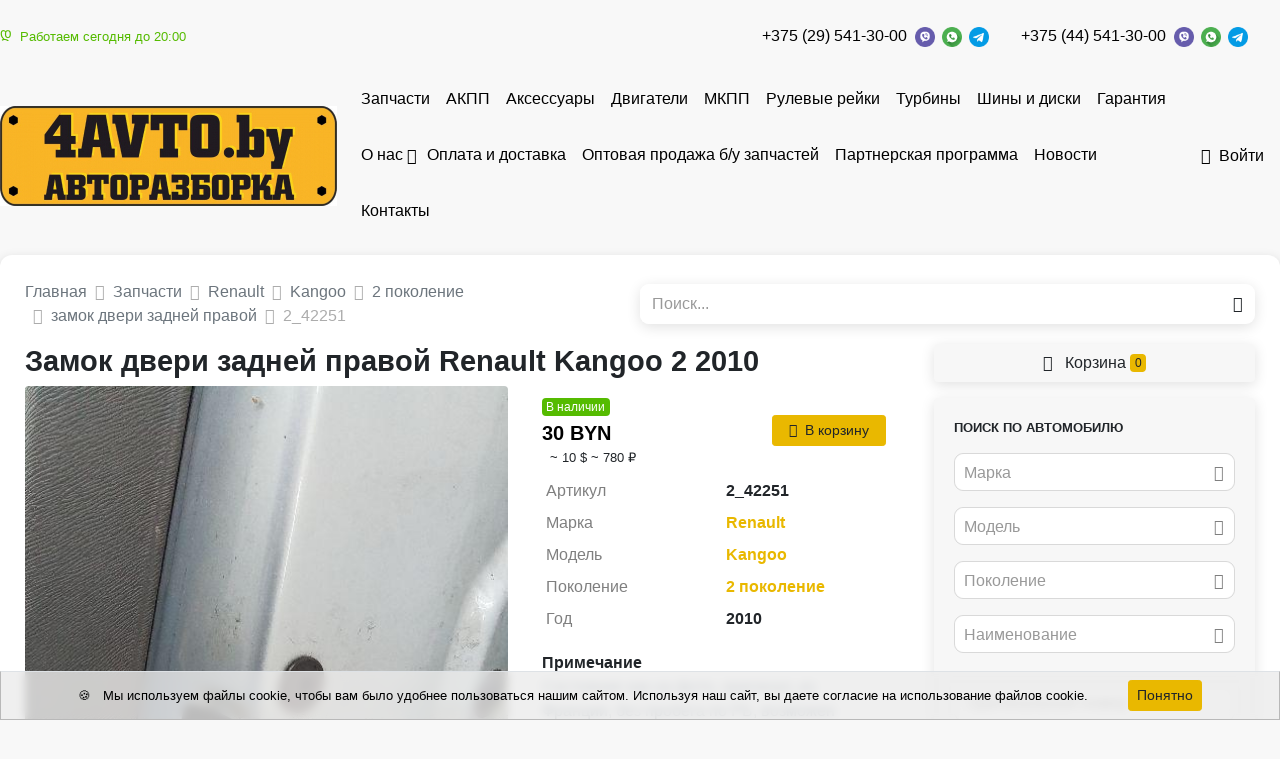

--- FILE ---
content_type: text/html; charset=UTF-8
request_url: https://4avto.by/auto-parts/242251
body_size: 14787
content:
<!DOCTYPE html>
<html lang="ru">
<head>
    <meta charset="UTF-8">
    <meta http-equiv="X-UA-Compatible" content="IE=edge">
    <meta name="csrf-param" content="_frontendCSRF">
<meta name="csrf-token" content="QjRvP55hWpSgHtrJcUlF0MC2MvlY-oll-eMCXp2eCJwyWj1Kxic72O5EraQiBxanhu9tqzqw7BW4oFEkr9Fg9g==">
    <title>замок двери задней правой Renault Kangoo 2 2010 | 2_42251</title>
            <!-- Google Tag Manager -->
<script>(function(w,d,s,l,i){w[l]=w[l]||[];w[l].push({'gtm.start':
new Date().getTime(),event:'gtm.js'});var f=d.getElementsByTagName(s)[0],
j=d.createElement(s),dl=l!='dataLayer'?'&l='+l:'';j.async=true;j.src=
'https://www.googletagmanager.com/gtm.js?id='+i+dl;f.parentNode.insertBefore(j,f);
})(window,document,'script','dataLayer','GTM-NZL255HK');</script>
<!-- End Google Tag Manager -->

<!-- Google Tag Manager (noscript) -->
<noscript><iframe src="https://www.googletagmanager.com/ns.html?id=GTM-NZL255HK"
height="0" width="0" style="display:none;visibility:hidden"></iframe></noscript>
<!-- End Google Tag Manager (noscript) -->


<script src="//code.jivo.ru/widget/dafcm1GaMq" async></script>



<!-- Yandex.Metrika counter -->
<script type="text/javascript">
    (function(m,e,t,r,i,k,a){
        m[i]=m[i]||function(){(m[i].a=m[i].a||[]).push(arguments)};
        m[i].l=1*new Date();
        for (var j = 0; j < document.scripts.length; j++) {if (document.scripts[j].src === r) { return; }}
        k=e.createElement(t),a=e.getElementsByTagName(t)[0],k.async=1,k.src=r,a.parentNode.insertBefore(k,a)
    })(window, document,'script','https://mc.yandex.ru/metrika/tag.js', 'ym');
    ym(96716988, 'init', {webvisor:true, clickmap:true, accurateTrackBounce:true, trackLinks:true});
</script>
<noscript><div><img src="https://mc.yandex.ru/watch/96716988" style="position:absolute; left:-9999px;" alt="" /></div></noscript>
<!-- /Yandex.Metrika counter -->

<script async src="//app.call-tracking.by/scripts/phones.js?121cda11-2ff1-4b5b-a4d7-161a763ce473"></script>

<!-- Google tag (gtag.js) -->
<script async src="https://www.googletagmanager.com/gtag/js?id=G-K00M60RCXL"></script>
<script>
  window.dataLayer = window.dataLayer || [];
  function gtag(){dataLayer.push(arguments);}
  gtag('js', new Date());

  gtag('config', 'G-K00M60RCXL');
</script>

        <link rel="apple-touch-icon" sizes="57x57" href="/img/icons/favicon/apple-icon-57x57.png">
    <link rel="apple-touch-icon" sizes="60x60" href="/img/icons/favicon/images/apple-icon-60x60.png">
    <link rel="apple-touch-icon" sizes="72x72" href="/img/icons/favicon/apple-icon-72x72.png">
    <link rel="apple-touch-icon" sizes="76x76" href="/img/icons/favicon/apple-icon-76x76.png">
    <link rel="apple-touch-icon" sizes="114x114" href="/img/icons/favicon/apple-icon-114x114.png">
    <link rel="apple-touch-icon" sizes="120x120" href="/img/icons/favicon/apple-icon-120x120.png">
    <link rel="apple-touch-icon" sizes="144x144" href="/img/icons/favicon/apple-icon-144x144.png">
    <link rel="apple-touch-icon" sizes="152x152" href="/img/icons/favicon/apple-icon-152x152.png">
    <link rel="apple-touch-icon" sizes="180x180" href="/img/icons/favicon/apple-icon-180x180.png">
    <link rel="icon" type="image/png" sizes="192x192" href="/img/icons/favicon/android-icon-192x192.png">
    <link rel="icon" type="image/png" sizes="32x32" href="/img/icons/favicon/favicon-32x32.png">
    <link rel="icon" type="image/png" sizes="96x96" href="/img/icons/favicon/favicon-96x96.png">
    <link rel="icon" type="image/png" sizes="16x16" href="/img/icons/favicon/favicon-16x16.png">
    <link rel="manifest" href="/img/icons/favicon/manifest.json">
    <meta name="msapplication-TileColor" content="#ffffff">
    <meta name="msapplication-TileImage" content="/img/icons/favicon/ms-icon-144x144.png">
    <meta name="description" content="замок двери задней правой Renault Kangoo 2 2010 - фотографии, цена.">
<meta property="og:title" content="Замок двери задней правой Renault Kangoo 2 2010 | 2_42251">
<meta property="og:site_name" content="4AVTO.by">
<meta property="og:url" content="http://4avto.by/auto-parts/242251">
<meta property="og:type" content="website">
<meta property="og:locale" content="ru">
<meta property="og:description" content=" 30 BYN   Состояние как на фото, оригинал, из Франции, без пробега по РБ, возможен наличный и безналичный расчёт, рассрочка по карте Халва, поможем с установкой&amp;lt;p&amp;gt;Состояние на фото, оригинал, из Франции, без пробега по РБ, возможен наличный и безналичный расчёт, рассрочка по карте Халва&amp;lt;/p&amp;gt;">
<meta property="og:image" itemprop="image" content="/https://st.carrobiz.com/gallery/version/743/car-part/4448613/18805712/small.jpg">
<meta property="og:video" content="">
<link href="/assets/css-compress/98cfb9e6f605ef56aa75fb7a1c833d59.css?v=1767101385" rel="stylesheet">
<script>window.s2options_7ebc6538={"themeCss":".select2-container--default","sizeCss":"","doReset":true,"doToggle":false,"doOrder":false};
window.select2_5d41bbc9={"allowClear":true,"minimumInputLength":0,"ajax":{"url":"\/catalog\/mark-list?isset=1","dataType":"json","cache":true,"data":function(params){return{q:params.term,page:params.page};},"processResults":function(data,params){params.page=params.page||1;return{results:data.items,pagination:{more:(params.page*40)<data.total_count}};}},"theme":"default","width":"auto","placeholder":"Марка","language":"ru"};
window.select2_dfdfb37a={"allowClear":true,"minimumInputLength":0,"searchInputPlaceholder":"Поиск...","escapeMarkup":function(markup){return markup;},"ajax":{"url":"\/catalog\/model-list?isset=1","dataType":"json","cache":true,"data":function(params){return{mark:$('#mark').val(),q:params.term,page:params.page};},"processResults":function(data,params){params.page=params.page||1;return{results:data.items,pagination:{more:(params.page*40)<data.total_count}};}},"theme":"default","width":"auto","placeholder":"Модель","language":"ru"};
window.select2_cd1644db={"allowClear":true,"minimumInputLength":0,"searchInputPlaceholder":"Поиск...","escapeMarkup":function(markup){return markup;},"ajax":{"url":"\/catalog\/generation-list?isset=1","dataType":"json","cache":true,"data":function(params){return{mark:$('#mark').val(),model:$('#model').val(),q:params.term,page:params.page};},"processResults":function(data,params){params.page=params.page||1;return{results:data.items,pagination:{more:(params.page*40)<data.total_count}};}},"theme":"default","width":"auto","placeholder":"Поколение","language":"ru"};
window.select2_de3a83e6={"allowClear":true,"minimumInputLength":0,"ajax":{"url":"\/catalog\/names-list","dataType":"json","data":function(params){return{q:params.term};}},"theme":"default","width":"auto","placeholder":"Наименование","language":"ru"};
window.select2_ae8917d0={"allowClear":true,"theme":"default","width":"auto","placeholder":"Год, с","language":"ru"};
window.select2_5a8e63af={"allowClear":true,"theme":"default","width":"auto","placeholder":"Год, по","language":"ru"};
window.select2_0e95d2b0={"allowClear":true,"theme":"default","width":"auto","placeholder":"Двигатель","language":"ru"};
window.select2_ae9de747={"allowClear":true,"theme":"default","width":"auto","placeholder":"КПП","language":"ru"};
window.select2_12dba4cf={"allowClear":true,"theme":"default","width":"auto","placeholder":"Кузов","language":"ru"};</script></head>
<body class="pt-2">
<div id="sticky_6978e70989816" class="zindex5"><div class="sidebar__inner"><header class="header-top">
    <div class="container d-flex align-items-center justify-content-between py-1">
                                                        <div class="work-time-block small text-nowrap">
                        <span class="text-success"><i class="mr-1 ion-ios-clock"></i>Работаем сегодня до 20:00</span>                    </div>
                    <a href="/"><img class="logo" src="/uploads/company/logotype-small-65b0e3c5c7243.jpg" srcset="/uploads/company/logotype-65b0e3c5c7243.jpg 2x" alt="" style="max-height:40px"></a>                                <div class="d-flex justify-content-end">
                                            <div class="mr-3">
                            <div class="d-flex flex-wrap align-items-center justify-content-center">
                                                                <div class="text-nowrap">
                                                                        <a class="mr-1 topPhone text-dark text-nowrap" href="tel:+375295413000">+375 (29) 541-30-00</a>                                </div>
                                <div class='text-nowrap'>
                                    <a href="viber://chat?number=375295413000"><img src="/img/icons/viber.png" alt="" style="height:20px; margin-right:3px;"></a>                                    <a href="https://wa.me/375295413000"><img src="/img/icons/whatsapp.png" alt="" style="height:20px; margin-right:3px;"></a>                                    <a href="https://t.me/+375295413000"><img src="/img/icons/telegram.png" alt="" style="height:20px"></a>                                </div>
                            </div>
                        </div>
                                            <div class="mr-3">
                            <div class="d-flex flex-wrap align-items-center justify-content-center">
                                                                <div class="text-nowrap">
                                                                        <a class="mr-1 topPhone text-dark text-nowrap" href="tel:+375445413000">+375 (44) 541-30-00</a>                                </div>
                                <div class='text-nowrap'>
                                    <a href="viber://chat?number=375445413000"><img src="/img/icons/viber.png" alt="" style="height:20px; margin-right:3px;"></a>                                    <a href="https://wa.me/375445413000"><img src="/img/icons/whatsapp.png" alt="" style="height:20px; margin-right:3px;"></a>                                    <a href="https://t.me/+375445413000"><img src="/img/icons/telegram.png" alt="" style="height:20px"></a>                                </div>
                            </div>
                        </div>
                                    </div>
                        </div>
</header>
</div></div><nav class="navbar navbar-expand-lg navbar-light bg-white p-0 mb-2 mt-2">
    <div class="container d-flex align-items-center justify-content-between">
                    <a class="navbar-brand align-self-center mr-2" href="/"><img src="/uploads/company/logotype-small-65b0e3c5c7243.jpg" srcset="/uploads/company/logotype-small-65b0e3c5c7243.jpg, /uploads/company/logotype-65b0e3c5c7243.jpg 2x" alt="" style="max-height:100px"></a>                <ul id="w3" class="navbar-nav mr-auto nav" style="margin-bottom: -1px"><li class="nav-item"><a class="nav-link" href="/auto-parts">Запчасти</a></li>
<li class="nav-item"><a class="nav-link" href="/auto-parts/name_kpp-avtomaticeskaa-akpp">АКПП</a></li>
<li class="nav-item"><a class="nav-link" href="/auto-parts/name_aksessuary">Аксессуары</a></li>
<li class="nav-item"><a class="nav-link" href="/auto-parts/name_dvigatel">Двигатели</a></li>
<li class="nav-item"><a class="nav-link" href="/auto-parts/name_kpp-mehaniceskaa-mkpp">МКПП</a></li>
<li class="nav-item"><a class="nav-link" href="/auto-parts/name_rulevaa-rejka">Рулевые рейки </a></li>
<li class="nav-item"><a class="nav-link" href="/auto-parts/name_turbina">Турбины </a></li>
<li class="nav-item"><a class="nav-link" href="/auto-parts/name_disk-litoj">Шины и диски </a></li>
<li class="nav-item"><a class="nav-link" href="/guarantee">Гарантия</a></li>
<li class="dropdown nav-item"><a class="dropdown-toggle nav-link" href="/about" data-toggle="dropdown">О нас</a><div id="w4" class="dropdown-menu"><a class="dropdown-item" href="/about/public-agreement">Договоры</a></div></li>
<li class="nav-item"><a class="nav-link" href="/delivery">Оплата и доставка</a></li>
<li class="nav-item"><a class="nav-link" href="/zapchasti-opt">Оптовая продажа б/у запчастей</a></li>
<li class="nav-item"><a class="nav-link" href="/partneram">Партнерская программа</a></li>
<li class="nav-item"><a class="nav-link" href="/news">Новости</a></li>
<li class="nav-item"><a class="nav-link" href="/contact">Контакты</a></li></ul>                                    <a class="nav-link text-dark text-nowrap" href="/login"><i class="mr-1 ion-log-in"></i>Войти</a>                        </div>
</nav>
<div class="container">
    <div class="d-flex justify-content-between align-items-center mb-2">
        <div class="w-50 pr-2">
                                                    <nav aria-label="breadcrumb"><ol id="w5" class="breadcrumb mb-0 p-0 breadcrumb" itemscope="" itemtype="https://schema.org/BreadcrumbList"><li itemprop="itemListElement" itemscope itemtype="http://schema.org/ListItem" class="breadcrumb-item"><a href="/" itemprop="item"><span itemprop="name">Главная</span></a><meta itemprop='position' content='1' /></li>
<li itemprop="itemListElement" itemscope itemtype="http://schema.org/ListItem" class="breadcrumb-item"><a href="/auto-parts" itemprop="item"><span itemprop="name">Запчасти</span></a><meta itemprop='position' content='2' /></li>
<li itemprop="itemListElement" itemscope itemtype="http://schema.org/ListItem" class="breadcrumb-item"><a href="/auto-parts/mark_renault" itemprop="item"><span itemprop="name">Renault</span></a><meta itemprop='position' content='3' /></li>
<li itemprop="itemListElement" itemscope itemtype="http://schema.org/ListItem" class="breadcrumb-item"><a href="/auto-parts/mark_renault/model_kangoo" itemprop="item"><span itemprop="name">Kangoo</span></a><meta itemprop='position' content='4' /></li>
<li itemprop="itemListElement" itemscope itemtype="http://schema.org/ListItem" class="breadcrumb-item"><a href="/auto-parts/mark_renault/model_kangoo/generation_2-pokolenie-179" itemprop="item"><span itemprop="name">2 поколение</span></a><meta itemprop='position' content='5' /></li>
<li itemprop="itemListElement" itemscope itemtype="http://schema.org/ListItem" class="breadcrumb-item"><a href="/auto-parts/mark_renault/model_kangoo/generation_2-pokolenie-179/name_zamok-dveri-zadnej-pravoj" itemprop="item"><span itemprop="name">замок двери задней правой</span></a><meta itemprop='position' content='6' /></li>
<li class=" breadcrumb-item active">2_42251</li>
</ol></nav>        </div>
                    <div class="w-50">
                        <form id="w2" class="form-vertical kv-form-bs4" action="/auto-parts" method="get" role="form">        <div class="form-group mb-0 shadow-sm highlight-addon field-q" style="border-radius: 9px;">


<div class="input-group"><input type="text" id="q" class="form-control" name="q" style="height:40px; border:none;" placeholder="Поиск..."><div class="input-group-append"><span class="input-group-text"><button type="submit" class="btn btn-light"><i class="ion-android-search"></i></button></span></div></div>

<div class="invalid-feedback"></div>

</div>        </form>                    </div>
            </div>
            <div class='d-flex' style='position: relative;'>
        <div class='w-70'>
                        <main class="parts-view">
    <h1 class="mb-0">Замок двери задней правой Renault Kangoo 2 2010</h1>
    
<div class="d-flex mt-1">
    <div class="w-60 pr-3">
                    <div class="fancy-gallery-images d-flex flex-wrap">
                                    <div class="fancy-gallery-item">
                        <a class="fancy-gallery" href="https://st.carrobiz.com/gallery/version/743/car-part/4448613/18805712/base.jpg" data-fancybox="group-1" data-type="image"><img class="rounded" src="https://st.carrobiz.com/gallery/version/743/car-part/4448613/18805712/base.jpg" alt="замок двери задней правой Renault Kangoo 2 поколение 2010 - фото №1"></a>                    </div>
                            </div>
                                    </div>
    <div class="w-40">
        <div class="d-flex justify-content-between my-1">
            <div class="w-50 mr-1">
                                    <span class="badge badge-success">В наличии</span>                                                                                            <div class="price-main text-dark font-weight-bold lead">
                            30 BYN                        </div>
                                                                <div class="price-dop small ml-1">
                            
                                                            <span>~
                                10 $                                  </span>
                                                            <span>~
                                780 ₽                                  </span>
                                                    </div>
                                                </div>
            <div class="w-50 ml-1 d-flex flex-wrap align-items-center justify-content-end">
                                                            <button type="button" class="btn btn-sm btn-primary px-2" data-type="cart" data-product-type="car_part" data-id="18830"><i class="mr-1 ion-ios-cart"></i>В корзину</button>                                                </div>
        </div>
        <table id="w0" class="table table-borderless table-sm table-detail-view mb-0"><tr><th>Артикул</th><td>2_42251</td></tr>
<tr><th>Марка</th><td><a href="/auto-parts/mark_renault" target="_blank">Renault</a></td></tr>
<tr><th>Модель</th><td><a href="/auto-parts/mark_renault/model_kangoo" target="_blank">Kangoo</a></td></tr>
<tr><th>Поколение</th><td><a href="/auto-parts/mark_renault/model_kangoo/generation_2-pokolenie-179" target="_blank">2 поколение</a></td></tr>
<tr><th>Год</th><td>2010</td></tr></table>                    <div class="note mt-2">
                <div class="font-weight-bold">Примечание</div>
                <div class="text-muted">
                    Состояние как на фото, оригинал, из Франции, без пробега по РБ, возможен наличный и безналичный расчёт, рассрочка по карте Халва, поможем с установкой<p>Состояние на фото, оригинал, из Франции, без пробега по РБ, возможен наличный и безналичный расчёт, рассрочка по карте Халва</p>                </div>
            </div>
                        <div class='mt-3 mb-1'>
            <div class='font-weight-bold mb-1'>Поделиться запчастью</div>
            <script src='https://yastatic.net/share2/share.js'></script>
            <div class='d-flex'>
        <span class='ya-share2' data-curtain data-shape='round'
              data-services='telegram,viber,whatsapp'></span>
                            </div>
        </div>
        <div class='font-weight-bold mb-1 mt-3'>
                            Хотите купить запчасть?                    </div>
                                            <ul class="list-unstyled mx-1 mb-0">
                            <li class="d-flex align-items-center flex-wrap">
                                                            <a class="lead font-weight-bold text-dark mr-1" href="tel:+375295413000">+375 (29) 541-30-00</a>                    <a href="viber://chat?number=375295413000"><img src="/img/icons/viber.png?v2" alt="" style="height:24px; margin-right:3px"></a>                    <a href="https://wa.me/375295413000"><img src="/img/icons/whatsapp.png?v2" alt="" style="height:24px; margin-right:3px"></a>                    <a href="https://t.me/+375295413000"><img src="/img/icons/telegram.png" alt="" style="height:24px"></a>                </li>
                            <li class="d-flex align-items-center flex-wrap">
                                                            <a class="lead font-weight-bold text-dark mr-1" href="tel:+375445413000">+375 (44) 541-30-00</a>                    <a href="viber://chat?number=375445413000"><img src="/img/icons/viber.png?v2" alt="" style="height:24px; margin-right:3px"></a>                    <a href="https://wa.me/375445413000"><img src="/img/icons/whatsapp.png?v2" alt="" style="height:24px; margin-right:3px"></a>                    <a href="https://t.me/+375445413000"><img src="/img/icons/telegram.png" alt="" style="height:24px"></a>                </li>
                    </ul>
    </div>
</div>
<script src="//yastatic.net/es5-shims/0.0.2/es5-shims.min.js"></script>
<script src="//yastatic.net/share2/share.js"></script>

        <div id="car-parts-by-model">
        <div class="card bg-light py-4 mt-4">
            <div class="card-body text-center text-muted">
                                <em>Другие запчасти Renault Kangoo 2 поколение</em>            </div>
        </div>
    </div>
</main>

    
        </div>
                <div class="w-30 pl-4">
                            <div style="position: sticky; position: -webkit-sticky; top: 65px; z-index: 2">
                    <a class="btn btn-block btn-light mb-2 shadow-sm" href="/cart"><i class="mr-1 ion-ios-cart"></i> Корзина <span id="badge-cart-count" class="badge badge-primary">0</span></a>                </div>
                                        
<div class="car-part-search mb-3" style="position: relative">

    <form id="parts-form" class="form-vertical kv-form-bs4" action="/auto-parts" method="get">                    <div class="d-none">
            <div class="form-group highlight-addon field-q">


<input type="hidden" id="q" class="form-control" name="q">

<div class="invalid-feedback"></div>

</div>        </div>
        <div class="card bg-light shadow-sm">
        <div class="card-body pb-0">
            <div class="card-text">
                <div class="font-weight-bold mb-2 small text-uppercase">Поиск по автомобилю</div>
                                                                                <div class="">
                                        <div class="form-group highlight-addon field-mark">


<div class="kv-plugin-loading loading-mark">&nbsp;</div><select id="mark" class="form-control" name="mark" data-s2-options="s2options_7ebc6538" data-krajee-select2="select2_5d41bbc9" style="width: 1px; height: 1px; visibility: hidden;">
<option value="">Марка</option>
<option value="0"></option>
</select>

<div class="invalid-feedback"></div>

</div>                </div>
                <div class="form-group highlight-addon field-model">


<div class="kv-plugin-loading loading-model">&nbsp;</div><select id="model" class="form-control" name="model" data-s2-options="s2options_7ebc6538" data-krajee-select2="select2_dfdfb37a" style="width: 1px; height: 1px; visibility: hidden;">
<option value="">Модель</option>
</select>

<div class="invalid-feedback"></div>

</div>                <div class="form-group highlight-addon field-generation">


<div class="kv-plugin-loading loading-generation">&nbsp;</div><select id="generation" class="form-control" name="generation" data-s2-options="s2options_7ebc6538" data-krajee-select2="select2_cd1644db" style="width: 1px; height: 1px; visibility: hidden;">
<option value="">Поколение</option>
</select>

<div class="invalid-feedback"></div>

</div>                <div class="mb-3">
                                        <div class="form-group highlight-addon field-name">


<div class="kv-plugin-loading loading-name">&nbsp;</div><select id="name" class="form-control" name="name" data-s2-options="s2options_7ebc6538" data-krajee-select2="select2_de3a83e6" style="width: 1px; height: 1px; visibility: hidden;">
<option value="">Наименование</option>
</select>

<div class="invalid-feedback"></div>

</div>                </div>
                <div class="form-group highlight-addon field-number">


<input type="text" id="number" class="form-control" name="number" placeholder="Оригинальный номер">

<div class="invalid-feedback"></div>

</div>                <div class="mb-3">
                    <a style='position: relative; cursor:pointer' class='link-dark small' type='button' data-toggle='collapse'
                       data-target='#collapseCarPartSearchMore'
                       aria-expanded='false' aria-controls='collapseCarPartSearchMore'>
                        <i class="mr-1 ion-ios-settings-strong"></i> Дополнительные параметры                                            </a>
                    <div class="collapse " id="collapseCarPartSearchMore">
                        <hr>
                                                    <div class="d-flex">
                                <div class="w-50 pr-1">
                                    <div class="form-group highlight-addon field-year_from">


<div class="kv-plugin-loading loading-year_from">&nbsp;</div><select id="year_from" class="form-control" name="year_from" data-s2-options="s2options_7ebc6538" data-krajee-select2="select2_ae8917d0" style="width: 1px; height: 1px; visibility: hidden;">
<option value="">Год, с</option>
<option value="2026">2026</option>
<option value="2025">2025</option>
<option value="2024">2024</option>
<option value="2023">2023</option>
<option value="2022">2022</option>
<option value="2021">2021</option>
<option value="2020">2020</option>
<option value="2019">2019</option>
<option value="2018">2018</option>
<option value="2017">2017</option>
<option value="2016">2016</option>
<option value="2015">2015</option>
<option value="2014">2014</option>
<option value="2013">2013</option>
<option value="2012">2012</option>
<option value="2011">2011</option>
<option value="2010">2010</option>
<option value="2009">2009</option>
<option value="2008">2008</option>
<option value="2007">2007</option>
<option value="2006">2006</option>
<option value="2005">2005</option>
<option value="2004">2004</option>
<option value="2003">2003</option>
<option value="2002">2002</option>
<option value="2001">2001</option>
<option value="2000">2000</option>
<option value="1999">1999</option>
<option value="1998">1998</option>
<option value="1997">1997</option>
<option value="1996">1996</option>
<option value="1995">1995</option>
<option value="1994">1994</option>
<option value="1993">1993</option>
<option value="1992">1992</option>
<option value="1991">1991</option>
<option value="1990">1990</option>
<option value="1989">1989</option>
<option value="1988">1988</option>
<option value="1987">1987</option>
<option value="1986">1986</option>
<option value="1985">1985</option>
<option value="1984">1984</option>
<option value="1983">1983</option>
<option value="1982">1982</option>
<option value="1981">1981</option>
<option value="1980">1980</option>
</select>

<div class="invalid-feedback"></div>

</div>                                </div>
                                <div class="w-50">
                                    <div class="form-group highlight-addon field-year_to">


<div class="kv-plugin-loading loading-year_to">&nbsp;</div><select id="year_to" class="form-control" name="year_to" data-s2-options="s2options_7ebc6538" data-krajee-select2="select2_5a8e63af" style="width: 1px; height: 1px; visibility: hidden;">
<option value="">Год, по</option>
<option value="2026">2026</option>
<option value="2025">2025</option>
<option value="2024">2024</option>
<option value="2023">2023</option>
<option value="2022">2022</option>
<option value="2021">2021</option>
<option value="2020">2020</option>
<option value="2019">2019</option>
<option value="2018">2018</option>
<option value="2017">2017</option>
<option value="2016">2016</option>
<option value="2015">2015</option>
<option value="2014">2014</option>
<option value="2013">2013</option>
<option value="2012">2012</option>
<option value="2011">2011</option>
<option value="2010">2010</option>
<option value="2009">2009</option>
<option value="2008">2008</option>
<option value="2007">2007</option>
<option value="2006">2006</option>
<option value="2005">2005</option>
<option value="2004">2004</option>
<option value="2003">2003</option>
<option value="2002">2002</option>
<option value="2001">2001</option>
<option value="2000">2000</option>
<option value="1999">1999</option>
<option value="1998">1998</option>
<option value="1997">1997</option>
<option value="1996">1996</option>
<option value="1995">1995</option>
<option value="1994">1994</option>
<option value="1993">1993</option>
<option value="1992">1992</option>
<option value="1991">1991</option>
<option value="1990">1990</option>
<option value="1989">1989</option>
<option value="1988">1988</option>
<option value="1987">1987</option>
<option value="1986">1986</option>
<option value="1985">1985</option>
<option value="1984">1984</option>
<option value="1983">1983</option>
<option value="1982">1982</option>
<option value="1981">1981</option>
<option value="1980">1980</option>
</select>

<div class="invalid-feedback"></div>

</div>                                </div>
                            </div>
                                                <div class="d-flex">
                                                            <div class="w-50 pr-1">
                                    <div class="form-group highlight-addon field-capacity">


<input type="number" id="capacity" class="form-control" name="capacity" step="0.1" placeholder="Объем, см³">

<div class="invalid-feedback"></div>

</div>                                </div>
                                                                                        <div class="w-50">
                                    <div class="form-group highlight-addon field-fueltype">


<div class="kv-plugin-loading loading-fueltype">&nbsp;</div><select id="fueltype" class="form-control" name="fuelType" data-s2-options="s2options_7ebc6538" data-krajee-select2="select2_0e95d2b0" style="width: 1px; height: 1px; visibility: hidden;">
<option value="">Двигатель</option>
<option value="1">бензин</option>
<option value="2">дизель</option>
<option value="3">гибрид</option>
<option value="4">газ</option>
<option value="5">электро</option>
<option value="6">бензин, газ</option>
<option value="7">дизель, гибрид</option>
<option value="8">бензин, электро</option>
</select>

<div class="invalid-feedback"></div>

</div>                                </div>
                                                    </div>
                        <div class="d-flex">
                                                            <div class="w-50 pr-1">
                                    <div class="form-group highlight-addon field-transmission">


<div class="kv-plugin-loading loading-transmission">&nbsp;</div><select id="transmission" class="form-control" name="transmission" data-s2-options="s2options_7ebc6538" data-krajee-select2="select2_ae9de747" style="width: 1px; height: 1px; visibility: hidden;">
<option value="">КПП</option>
<option value="1">МКПП</option>
<option value="2">АКПП</option>
<option value="3">робот</option>
<option value="4">вариатор</option>
<option value="5">4МКПП</option>
<option value="6">5МКПП</option>
<option value="8">6МКПП</option>
</select>

<div class="invalid-feedback"></div>

</div>                                </div>
                                                                                        <div class="w-50">
                                    <div class="form-group highlight-addon field-bodytype">


<div class="kv-plugin-loading loading-bodytype">&nbsp;</div><select id="bodytype" class="form-control" name="bodyType" data-s2-options="s2options_7ebc6538" data-krajee-select2="select2_12dba4cf" style="width: 1px; height: 1px; visibility: hidden;">
<option value="">Кузов</option>
<option value="1">седан</option>
<option value="2">хетчбэк 5 дв.</option>
<option value="18">хетчбэк 3 дв.</option>
<option value="3">универсал</option>
<option value="5">купе</option>
<option value="8">внедорожник 5 дв.</option>
<option value="19">внедорожник 3 дв.</option>
<option value="7">минивэн</option>
<option value="9">кабриолет</option>
<option value="4">микроавтобус</option>
<option value="16">фургон</option>
<option value="10">пикап</option>
<option value="13">лифтбэк</option>
<option value="6">фастбэк</option>
<option value="15">лимузин</option>
<option value="11">родстер</option>
<option value="14">хардтоп</option>
<option value="12">тарга</option>
<option value="17">грузовик</option>
</select>

<div class="invalid-feedback"></div>

</div>                                </div>
                                                    </div>
                        <div class="form-group highlight-addon field-article">


<input type="text" id="article" class="form-control" name="article" placeholder="Артикул">

<div class="invalid-feedback"></div>

</div>                    </div>
                </div>
            </div>
            <!--<div style="position: sticky; position: -webkit-sticky; bottom: 10px; z-index: 2">-->
            <div class="form-group text-center mb-0 mt-3 bg-light py-1"
                 style="">
                <button type="submit" id="parts-button" class="btn btn-block btn-primary">Поиск</button>                <a class="btn btn-block btn-light" href="/">Сбросить</a>            </div>
            <!--</div>-->

        </div>
    </div>

    </form>
</div>


<style>
    .input-group-prepend .input-group-text {
        background: transparent;
        padding: 0 10px;
        border-right: none;
    }
</style>
                                            <div
            class="lead font-weight-bold"><i class="mr-1 ion-checkmark"></i>        Также в наличии    </div>
    <p class="my-1 text-muted small"><strong>Renault Kangoo 2 поколение</strong> 2007 - 2013 в разделе <strong>«кузовщина</strong>»</p>    <ul id="w1" class="pl-2 mb-0"><li data-key="0"><a class="text-blue" href="/auto-parts/mark_renault/model_kangoo/generation_2-pokolenie-179/name_dver-perednaa-pravaa">дверь передняя правая</a></li>
<li data-key="1"><a class="text-blue" href="/auto-parts/mark_renault/model_kangoo/generation_2-pokolenie-179/name_dver-zadnaa-raspasnaa-pravaa">дверь задняя распашная правая</a></li>
<li data-key="2"><a class="text-blue" href="/auto-parts/mark_renault/model_kangoo/generation_2-pokolenie-179/name_dver-sdviznaa">дверь сдвижная</a></li>
<li data-key="3"><a class="text-blue" href="/auto-parts/mark_renault/model_kangoo/generation_2-pokolenie-179/name_bamper-zadnij">бампер задний</a></li>
<li data-key="4"><a class="text-blue" href="/auto-parts/mark_renault/model_kangoo/generation_2-pokolenie-179/name_rolikovaa-napravlausaa">роликовая направляющая</a></li>
<li data-key="5"><a class="text-blue" href="/auto-parts/mark_renault/model_kangoo/generation_2-pokolenie-179/name_zamok-dveri-zadnej-pravoj">замок двери задней правой</a></li>
<li data-key="6"><a class="text-blue" href="/auto-parts/mark_renault/model_kangoo/generation_2-pokolenie-179/name_rucka-naruznaa-dveri-sdviznoj">ручка наружная двери сдвижной</a></li>
<li data-key="7"><a class="text-blue" href="/auto-parts/mark_renault/model_kangoo/generation_2-pokolenie-179/name_petla-dveri">петля двери</a></li>
<li data-key="8"><a class="text-blue" href="/auto-parts/mark_renault/model_kangoo/generation_2-pokolenie-179/name_petla-kryski-bagaznika">петля крышки багажника</a></li>
<li data-key="9"><a class="text-blue" href="/auto-parts/mark_renault/model_kangoo/generation_2-pokolenie-179/name_rucka-naruznaa-zadnaa-levaa">ручка наружная задняя левая</a></li>
<li data-key="10"><a class="text-blue" href="/auto-parts/mark_renault/model_kangoo/generation_2-pokolenie-179/name_molding-dveri-zadnej-levoj">молдинг двери задней левой</a></li>
<li data-key="11"><a class="text-blue" href="/auto-parts/mark_renault/model_kangoo/generation_2-pokolenie-179/name_zamok-dveri-zadnej-levoj">замок двери задней левой</a></li>
<li data-key="12"><a class="text-blue" href="/auto-parts/mark_renault/model_kangoo/generation_2-pokolenie-179/name_molding-dveri-zadnej-pravoj">молдинг двери задней правой</a></li>
<li data-key="13"><a class="text-blue" href="/auto-parts/mark_renault/model_kangoo/generation_2-pokolenie-179/name_rolik-dveri-sdviznoj">ролик двери сдвижной</a></li>
<li data-key="14"><a class="text-blue" href="/auto-parts/mark_renault/model_kangoo/generation_2-pokolenie-179/name_rucka-naruznaa">ручка наружная</a></li>
<li data-key="15"><a class="text-blue" href="/auto-parts/mark_renault/model_kangoo/generation_2-pokolenie-179/name_zamok-dveri-perednej-pravoj">замок двери передней правой</a></li>
<li data-key="16"><a class="text-blue" href="/auto-parts/mark_renault/model_kangoo/generation_2-pokolenie-179/name_krylo-perednee-levoe">крыло переднее левое</a></li>
<li data-key="17"><a class="text-blue" href="/auto-parts/mark_renault/model_kangoo/generation_2-pokolenie-179/name_molding-dveri-perednej-pravoj">молдинг двери передней правой</a></li>
<li data-key="18"><a class="text-blue" href="/auto-parts/mark_renault/model_kangoo/generation_2-pokolenie-179/name_ogranicitel-otkryvania-dveri">ограничитель открывания двери</a></li>
<li data-key="19"><a class="text-blue" href="/auto-parts/mark_renault/model_kangoo/generation_2-pokolenie-179/name_nakladka-podsvetki-nomera">накладка подсветки номера</a></li></ul>                        </div>
    </div>
    <div class="modal fade" id="callModal" tabindex="-1" role="dialog" aria-labelledby="callModelTitle"
         aria-hidden="true">
        <div class="modal-dialog modal-dialog-centered" role="document">
            <div class="modal-content">
                <div class="modal-body">
                    <button type="button" class="close" data-dismiss="modal" aria-label="Close">
                        <span aria-hidden="true">&times;</span>
                    </button>
                    <div class="text-center">
                        <div class="lead mb-0 text-dark font-weight-bold">
                            4AVTO.by                        </div>
                                                    <div class="work-time-block mb-2">
                                <div class="text-success">Работаем сегодня до 20:00</div>                            </div>
                                                <ul class="list-unstyled modal-phones-list mt-2">
                                                            <li class="d-flex flex-wrap align-items-center justify-content-center">
                                                                        <div class="text-nowrap">
                                                                                <a class="lead font-weight-bold text-dark mr-1" href="tel:+375295413000">+375 (29) 541-30-00</a>                                    </div>
                                    <div class='text-nowrap'>
                                        <a href="viber://chat?number=375295413000"><img src="/img/icons/viber.png" alt="" style="height:20px; margin-right:3px;"></a>                                        <a href="https://wa.me/375295413000"><img src="/img/icons/whatsapp.png" alt="" style="height:20px; margin-right:3px;"></a>                                        <a href="https://t.me/+375295413000"><img src="/img/icons/telegram.png" alt="" style="height:20px;"></a>                                    </div>
                                </li>
                                                            <li class="d-flex flex-wrap align-items-center justify-content-center">
                                                                        <div class="text-nowrap">
                                                                                <a class="lead font-weight-bold text-dark mr-1" href="tel:+375445413000">+375 (44) 541-30-00</a>                                    </div>
                                    <div class='text-nowrap'>
                                        <a href="viber://chat?number=375445413000"><img src="/img/icons/viber.png" alt="" style="height:20px; margin-right:3px;"></a>                                        <a href="https://wa.me/375445413000"><img src="/img/icons/whatsapp.png" alt="" style="height:20px; margin-right:3px;"></a>                                        <a href="https://t.me/+375445413000"><img src="/img/icons/telegram.png" alt="" style="height:20px;"></a>                                    </div>
                                </li>
                                                    </ul>
                    </div>
                    <div class="bg-light text-center p-2">
                        <div class="mb-2 lead font-weight-bold">Время работы</div>
                        <table class="table table-borderless table-sm mb-0">
                                                            <tr>
                                    <th class="">
                                        Понедельник                                    </th>
                                    <td>
                                                                                    09:00 - 20:00                                                                            </td>
                                </tr>
                                                            <tr>
                                    <th class="text-primary">
                                        Вторник                                    </th>
                                    <td>
                                                                                    09:00 - 20:00                                                                            </td>
                                </tr>
                                                            <tr>
                                    <th class="">
                                        Среда                                    </th>
                                    <td>
                                                                                    09:00 - 20:00                                                                            </td>
                                </tr>
                                                            <tr>
                                    <th class="">
                                        Четверг                                    </th>
                                    <td>
                                                                                    09:00 - 20:00                                                                            </td>
                                </tr>
                                                            <tr>
                                    <th class="">
                                        Пятница                                    </th>
                                    <td>
                                                                                    09:00 - 20:00                                                                            </td>
                                </tr>
                                                            <tr>
                                    <th class="">
                                        Суббота                                    </th>
                                    <td>
                                                                                    10:00 - 18:00                                                                            </td>
                                </tr>
                                                            <tr>
                                    <th class="">
                                        Воскресение                                    </th>
                                    <td>
                                                                                    09:00 - 16:00                                                                            </td>
                                </tr>
                                                    </table>
                    </div>
                                    </div>
            </div>
        </div>
    </div>
</div>
<footer class="mt-3">
    <div class="footer-top bg-light py-4">
        <div class="container d-flex">
            <div class="w-30 pr-2">
                <a class="" href="/"><img src="/uploads/company/logotype-small-65b0e3c5c7243.jpg" srcset="/uploads/company/logotype-small-65b0e3c5c7243.jpg, /uploads/company/logotype-65b0e3c5c7243.jpg 2x" alt="" style="max-width:100%"></a>                <p class="mt-2">
                                            <p>Если вы хотите качественные запчасти для своего автомобиля, мы рекомендуем наши товары, т.к. они проверены лично нами</p><p><span class="font-weight-bold">Физ. адрес: </span>223049, Минский р-н, Щомыслицкий сельсовет 72А</p><p><span class="font-weight-bold">Юр. адрес: </span>220020 г. Минск, ул. Тимирязева 97, каб. 22-47</p><p><span class="font-weight-bold">Дата регистрации в БЕЛГИЭ: </span>29.03.2018</p><p><span class="font-weight-bold">Дата регистрации в торговом реестре: </span>29.03.2018</p><p><span class="font-weight-bold">УНП: </span>193011352, Минский горисполком, 21 декабря 2017</p>                                    </p>
                                    <div class="font-weight-bold mb-1">Способ оплаты</div>
                    <ul class="mb-0 list-unstyled">
                        <li class="text-dark"><i class="mr-1 text-success ion-ios-circle-filled"></i> Наличный расчёт</li>                        <li class="text-dark"><i class="mr-1 text-success ion-ios-circle-filled"></i> Банковская карта</li>                        <li class="text-dark"><i class="mr-1 text-success ion-ios-circle-filled"></i> Безналичный расчёт</li>                    </ul>
                                            </div>
            <div class="px-1 w-40">
                <div class="lead font-weight-bold my-2">Контакты</div>
                                    <ul class="list-unstyled">
                                                    <li><i class="mr-1 text-primary ion-location"></i>Беларусь, Минск, 223049, Минский р-н, Щомыслицкий сельсовет 72А</li>
                                            </ul>
                                                                    <ul class="list-unstyled">
                                                    <li class="d-flex align-items-center flex-wrap">
                                                                                                <a class="lead font-weight-bold text-dark mr-1" href="tel:+375295413000">+375 (29) 541-30-00</a>                                <a href="viber://chat?number=375295413000"><img src="/img/icons/viber.png" alt="" style="height:20px"></a>                                <a href="https://wa.me/375295413000"><img src="/img/icons/whatsapp.png" alt="" style="height:20px"></a>                                <a href="https://t.me/+375295413000"><img src="/img/icons/telegram.png" alt="" style="height:20px;"></a>                            </li>
                                                    <li class="d-flex align-items-center flex-wrap">
                                                                                                <a class="lead font-weight-bold text-dark mr-1" href="tel:+375445413000">+375 (44) 541-30-00</a>                                <a href="viber://chat?number=375445413000"><img src="/img/icons/viber.png" alt="" style="height:20px"></a>                                <a href="https://wa.me/375445413000"><img src="/img/icons/whatsapp.png" alt="" style="height:20px"></a>                                <a href="https://t.me/+375445413000"><img src="/img/icons/telegram.png" alt="" style="height:20px;"></a>                            </li>
                                            </ul>
                                                    <div class="font-weight-bold mb-1">Социальные сети</div>
                    <div class="mb-2">
                                                                                    <a href="https://vk.com/4avtoby" rel="nofollow" target="_blank"><img src="/img/icons/vk.png" alt="" style="height:30px"></a>                                                                                                                <a href="https://www.facebook.com/4avtoby/" rel="nofollow" target="_blank"><img src="/img/icons/fb.png" alt="" style="height:30px"></a>                                                                                                                <a href="https://www.instagram.com/4avtoby/" rel="nofollow" target="_blank"><img src="/img/icons/instagram.png" alt="" style="height:30px"></a>                                                                                                                <a href="https://ok.ru/group/53230146682948" rel="nofollow" target="_blank"><img src="/img/icons/ok.png" alt="" style="height:30px"></a>                                                                                                                            </div>
                            </div>
            <div class="w-20 pl-2">
                <div class="lead font-weight-bold my-2">Навигация</div>
                <ul class="list-unstyled">
                                            <li><a class="text-dark" href="/auto-parts"><i class="mr-1 text-primary ion-ios-arrow-right"></i>Запчасти</a></li>
                                            <li><a class="text-dark" href="/auto-parts/name_kpp-avtomaticeskaa-akpp"><i class="mr-1 text-primary ion-ios-arrow-right"></i>АКПП</a></li>
                                            <li><a class="text-dark" href="/auto-parts/name_aksessuary"><i class="mr-1 text-primary ion-ios-arrow-right"></i>Аксессуары</a></li>
                                            <li><a class="text-dark" href="/auto-parts/name_dvigatel"><i class="mr-1 text-primary ion-ios-arrow-right"></i>Двигатели</a></li>
                                            <li><a class="text-dark" href="/auto-parts/name_kpp-mehaniceskaa-mkpp"><i class="mr-1 text-primary ion-ios-arrow-right"></i>МКПП</a></li>
                                            <li><a class="text-dark" href="/auto-parts/name_rulevaa-rejka"><i class="mr-1 text-primary ion-ios-arrow-right"></i>Рулевые рейки </a></li>
                                            <li><a class="text-dark" href="/auto-parts/name_turbina"><i class="mr-1 text-primary ion-ios-arrow-right"></i>Турбины </a></li>
                                            <li><a class="text-dark" href="/auto-parts/name_disk-litoj"><i class="mr-1 text-primary ion-ios-arrow-right"></i>Шины и диски </a></li>
                                            <li><a class="text-dark" href="/guarantee"><i class="mr-1 text-primary ion-ios-arrow-right"></i>Гарантия</a></li>
                                            <li><a class="text-dark" href="/about"><i class="mr-1 text-primary ion-ios-arrow-right"></i>О нас</a></li>
                                            <li><a class="text-dark" href="/delivery"><i class="mr-1 text-primary ion-ios-arrow-right"></i>Оплата и доставка</a></li>
                                            <li><a class="text-dark" href="/zapchasti-opt"><i class="mr-1 text-primary ion-ios-arrow-right"></i>Оптовая продажа б/у запчастей</a></li>
                                            <li><a class="text-dark" href="/partneram"><i class="mr-1 text-primary ion-ios-arrow-right"></i>Партнерская программа</a></li>
                                            <li><a class="text-dark" href="/news"><i class="mr-1 text-primary ion-ios-arrow-right"></i>Новости</a></li>
                                            <li><a class="text-dark" href="/contact"><i class="mr-1 text-primary ion-ios-arrow-right"></i>Контакты</a></li>
                                    </ul>
            </div>
                    </div>
    </div>
    <div class="footer-bottom bg-white py-2">
        <div class="container d-flex justify-content-between align-items-center">
            <div>
                <div class="text-muted small">Работает на системе</div>
                <div class="d-flex align-items-center justify-content-center">
                    <a class="rounded-circle text-center d-inline-block" href="https://carro.by" target="_blank" style="margin-right:3px; width:22px; height:22px; line-height: 1.3em"><img src="/img/icons/favicon-32x32.png" alt="" style="height: 15px;"></a>                    <a href="https://carrobiz.com" target="_blank" style="border-bottom:1px solid #000; text-decoration:none"><span class="text-dark">CARRO.</span><span class="font-weight-bold" style="color:#f03226">БИЗНЕС</span></a>                </div>
            </div>
            <div>
                <div>
                    <a href="/mobile" rel="nofollow"><i class="mr-1 ion-android-phone-portrait"></i>Мобильная версия</a>                </div>
                <div>
                    © COPYRIGHT 2026 г.
                </div>
            </div>
        </div>
    </div>
</footer>


<div class='nk-cookie-banner alert alert-dark text-center mb-0 p-1' role='alert'>
    <div class='d-flex justify-content-center align-items-center'>
        <div class='small'>
            &#x1F36A;
            <span class='ml-1'>
              Мы используем файлы cookie, чтобы вам было удобнее пользоваться нашим сайтом. Используя наш сайт, вы даете согласие на использование файлов cookie.            </span>
        </div>
        <div class='ml-1'>
            <button type='button' class='btn btn-primary btn-sm ml-3 text-nowrap'
                    onclick='window.nk_hideCookieBanner()'>
                <span class='d-none d-lg-inline'>Понятно</span>
                <span class='d-lg-none d-inline'>OK</span>
            </button>
        </div>
    </div>
</div>

<style>
    .nk-cookie-banner {
        border-top: 1px solid #dee2e6;
        background: rgba(236, 236, 236, 0.8);
        backdrop-filter: saturate(180%) blur(5px);
        -webkit-backdrop-filter: saturate(180%) blur(5px);
        position: sticky;
        bottom: 0;
        left: 0;
        width: 100%;
        z-index: 999;
        border-radius: 0;
        display: none;
    }

    .input-group-append .input-group-text {
        padding: 0;
        background: none;
        border-radius: 9px;
        border: none
    }

    .input-group-append .input-group-text .btn {
        border-bottom-left-radius: 0;
        border-top-left-radius: 0;
        padding: 0 12px;
        background: none;
        border: none;
    }
</style>


<script src="/assets/js-compress/2af5d4bf6296ab653d01141035480081.js?v=1767101385"></script>
<script>jQuery(function ($) {
jQuery('.fancy-gallery').fancybox({"loop":true,"margin":[44,0],"gutter":30,"keyboard":true,"arrows":true,"infobar":true,"toolbar":true,"buttons":["slideShow","fullScreen","thumbs","download","close"],"idleTime":3,"smallBtn":"auto","protect":false,"modal":false,"image":{"preload":"auto"},"animationEffect":"fade","animationDuration":366,"zoomOpacity":"auto","transitionEffect":"fade","transitionDuration":366,"slideClass":"","baseClass":"","parentEl":"body","autoFocus":true,"backFocus":true,"trapFocus":true,"fullScreen":{"autoStart":false},"touch":{"vertical":true,"momentum":true},"hash":null,"slideShow":{"autoStart":false,"speed":4000},"thumbs":{"autoStart":false,"hideOnClose":true},"clickSlide":"close","clickOutside":"close","dblclickContent":false,"dblclickSlide":false,"dblclickOutside":false});
$('#car-parts-by-model').load("/parts/load-view?type=car-parts-by-model&slug=242251",function(){$(".lazy-base").lazy();});
var $el=jQuery("#parts-form .kv-hint-special");if($el.length){$el.each(function(){$(this).activeFieldHint()});}kvBs4InitForm();
var $el=jQuery("#w2 .kv-hint-special");if($el.length){$el.each(function(){$(this).activeFieldHint()});}kvBs4InitForm();
jQuery('#w2').yiiActiveForm([],[]);
jQuery&&jQuery.pjax&&(jQuery.pjax.defaults.maxCacheLength=0);
if(jQuery('#mark').data('select2')){jQuery('#mark').select2('destroy');}
jQuery.when(jQuery('#mark').select2(select2_5d41bbc9)).done(initS2Loading('mark','s2options_7ebc6538'));jQuery('#mark').on('select2:select',function(){$('#model').val('').trigger('change');$('#generation').val('').trigger('change');});
if(jQuery('#model').data('select2')){jQuery('#model').select2('destroy');}
jQuery.when(jQuery('#model').select2(select2_dfdfb37a)).done(initS2Loading('model','s2options_7ebc6538'));jQuery('#model').on('select2:select',function(){$('#generation').val('').trigger('change');});
if(jQuery('#generation').data('select2')){jQuery('#generation').select2('destroy');}
jQuery.when(jQuery('#generation').select2(select2_cd1644db)).done(initS2Loading('generation','s2options_7ebc6538'));
if(jQuery('#name').data('select2')){jQuery('#name').select2('destroy');}
jQuery.when(jQuery('#name').select2(select2_de3a83e6)).done(initS2Loading('name','s2options_7ebc6538'));
if(jQuery('#year_from').data('select2')){jQuery('#year_from').select2('destroy');}
jQuery.when(jQuery('#year_from').select2(select2_ae8917d0)).done(initS2Loading('year_from','s2options_7ebc6538'));
if(jQuery('#year_to').data('select2')){jQuery('#year_to').select2('destroy');}
jQuery.when(jQuery('#year_to').select2(select2_5a8e63af)).done(initS2Loading('year_to','s2options_7ebc6538'));
if(jQuery('#fueltype').data('select2')){jQuery('#fueltype').select2('destroy');}
jQuery.when(jQuery('#fueltype').select2(select2_0e95d2b0)).done(initS2Loading('fueltype','s2options_7ebc6538'));
if(jQuery('#transmission').data('select2')){jQuery('#transmission').select2('destroy');}
jQuery.when(jQuery('#transmission').select2(select2_ae9de747)).done(initS2Loading('transmission','s2options_7ebc6538'));
if(jQuery('#bodytype').data('select2')){jQuery('#bodytype').select2('destroy');}
jQuery.when(jQuery('#bodytype').select2(select2_12dba4cf)).done(initS2Loading('bodytype','s2options_7ebc6538'));
jQuery('#parts-form').yiiActiveForm([],[]);
$('#parts-form select, #parts-form input').on('change',function(){var partsButton=$('#parts-button');$.ajax({url:'/auto-parts',data:$('#parts-form').serialize(),beforeSend:function(){partsButton.prop('disabled',true).html('Поиск...');},success:function(data){if(Number.isInteger(data)){if(data>=1000){data=1000+'+';}
partsButton.html('Показать <span class="ml-1 badge badge-light">'+data+'</span>').prop('disabled',false).removeClass().addClass('btn btn-block btn-primary');}else{partsButton.html('Показать').prop('disabled',false).removeClass().addClass('btn btn-block btn-primary');}},error:function(){partsButton.html('Показать...').prop('disabled',true);}});})
$("#parts-form").submit(function(event){event.preventDefault();var action='/auto-parts';var searchParams=new Map();for(var _i=0,_a=$(this).find("input,select").not('[type="submit"]');_i<_a.length;_i++){var input=_a[_i];if(input.name){var val=input.value.trim();if(val===""||+val===0)
input.disabled=true;else{input.disabled=true;searchParams.set(input.name,input.value);}}}
var sortingArr=['mark','model','generation','name'];searchParams=new Map([...searchParams.entries()].sort(function(a,b){return sortingArr.indexOf(a[0])-sortingArr.indexOf(b[0]);}));var dopParams='';console.log(searchParams);searchParams.forEach(function(value,name){switch(name){case'mark':case'name':action+='/'+name+'_'+value;break;case'model':if(searchParams.has('mark'))
action+='/'+name+'_'+value;break;case'generation':if(searchParams.has('mark')&&searchParams.has('model'))
action+='/'+name+'_'+value;break;default:if(!dopParams)
dopParams+='?'
else
dopParams+='&';dopParams+=name+'='+value;}});$(this).attr('action',action+dopParams);window.location.href=$(this).attr('action');});
refreshCart=function(count){if(count!==undefined){$('#badge-cart-count').text(count);}else{$.ajax({cache:false,type:'POST',url:'/cart/count',success:function(count){$('#badge-cart-count').text(count);},beforeSend:function(){$('#badge-cart-count').closest('.btn').waitMe();},complete:function(){$('#badge-cart-count').closest('.btn').waitMe('hide');}});}};refreshCart();$(document).on('click','[data-type="cart"]',onCart);function onCart(){var productType=$(this).data('product-type');var productID=$(this).data('id');var hide=$(this).data('hide');var parent=$(this).data('parent');var button=$(this);$.ajax({cache:false,type:'POST',url:'/cart/toggle?type='+productType+'&id='+productID,success:function(data){if(data['code']==200){button.removeClass('btn-primary');button.addClass('btn-success');button.html('<i class="ion-checkmark mr-1"></i> В корзине');toastr.options={"positionClass":"toast-bottom-right",};toastr.success('Запчасть добавлена. <br> <a href="/order/create" style="border-bottom: 1px dotted rgba(255, 255, 255, 0.7)">Перейти в корзину.</a>');}else if(data['code']==300){if(hide&&parent){button.closest('.'+parent).remove();}else{button.removeClass('btn-success');button.addClass('btn-primary');button.html('<i class="ion-ios-cart mr-1"></i> В корзину');}}
refreshCart(data['count']);},error:function(){alert('Возникли проблемы при выполнение операции. Попробуйте позже или обратитесь в техническую поддержку.');},beforeSend:function(){button.waitMe();},complete:function(){button.waitMe('hide');}});}
new StickySidebar('#sticky_6978e70989816',{"innerWrapperSelector":".sidebar__inner","resizeSensor":true});
$('.dropdown-toggle').click(function(){var location=$(this).attr('href');window.location.href=location;return false;});$('form.form-wait').on('beforeSubmit',function(){var form=jQuery(this);var submit=form.find(':submit');submit.html('Подождите...');submit.prop('disabled',true);});
});</script></body>
</html>
